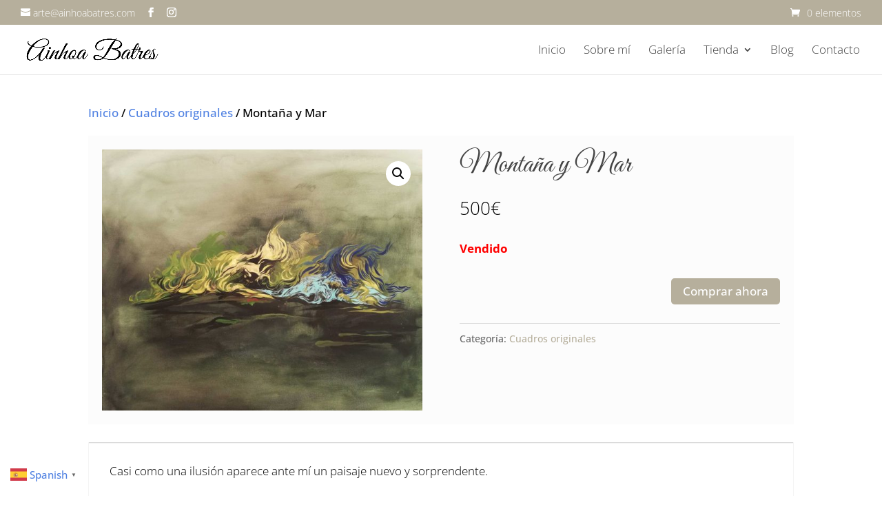

--- FILE ---
content_type: text/css
request_url: https://www.ainhoabatres.com/wp-content/et-cache/7741/et-core-unified-7741.min.css?ver=1766088365
body_size: 285
content:
#top-menu li a{font-weight:300}#et-info-email,#et-info-phone,.et-cart-info span{font-weight:300}.widgettitle{font-size:31px}.et_pb_widget a{font-weight:300}.woocommerce-message a.button.wc-forward{background-color:#e77e03}.onsale{left:10px!important;margin:10!important;right:auto!important;background-color:#e77e03}.et-db #et-boc .et-l .et_pb_tabs_controls li a{display:none}@media (max-width:980px){#et-secondary-menu,#et-secondary-nav{display:block!important;overflow:visible}#top-header .container .et-cart-info{position:relative;bottom:15px;color:#fff;overflow:visible;z-index:9999999}#top-header .et-social-icons{display:none}#et-info-email{display:none}.et-cart-info span{font-size:18px}}@media (max-width:980px){#top-header .et-social-icons{padding-top:11px}}.switcher-popup{background-color:rgba(182,175,156,0.92);padding-left:10px;padding-right:5px;padding-top:5px;padding-bottom:10px;border-radius:5px;color:#fff}